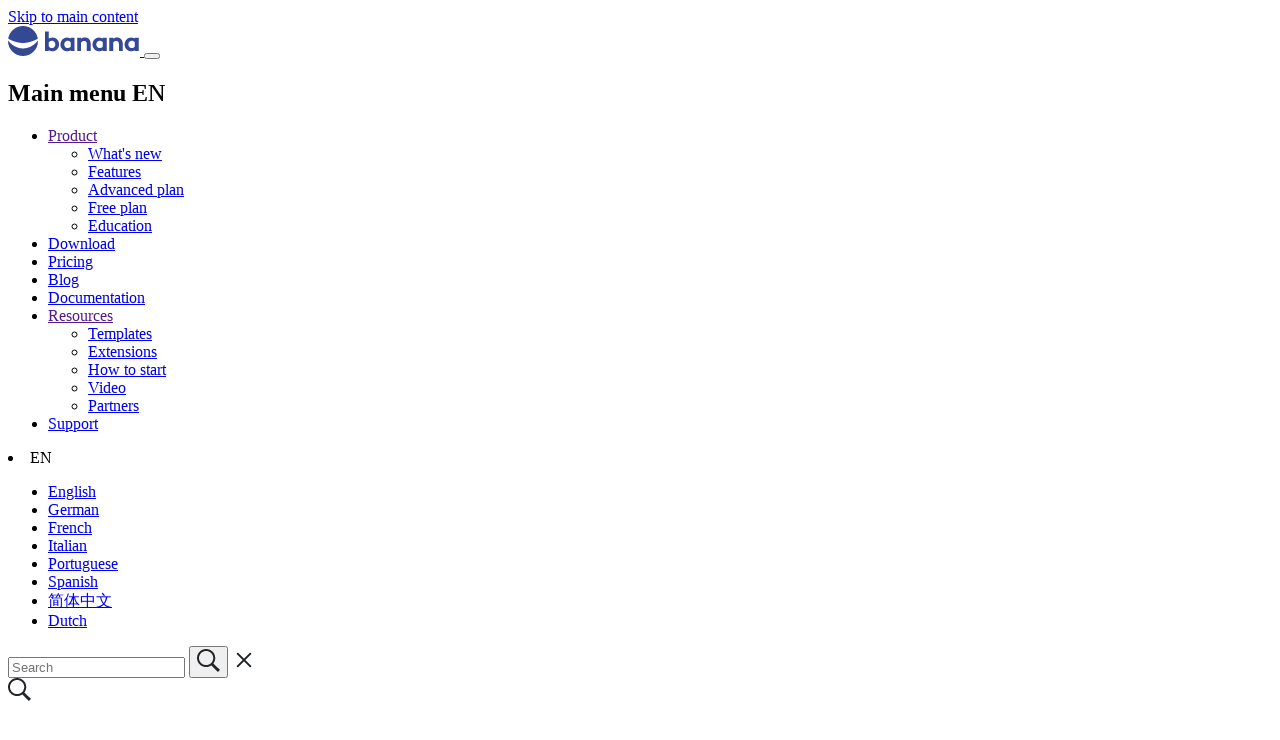

--- FILE ---
content_type: text/html; charset=UTF-8
request_url: https://www.banana.ch/apps/doc/en/node/9548
body_size: 8557
content:
<!DOCTYPE html>
<html lang="en" dir="ltr">
  <head>
    <meta charset="utf-8" />
<script>var _paq = _paq || [];(function(){var u=(("https:" == document.location.protocol) ? "https://banana.matomo.cloud/" : "http://banana.matomo.cloud/");_paq.push(["setSiteId", "3"]);_paq.push(["setTrackerUrl", u+"matomo.php"]);_paq.push(["setDoNotTrack", 1]);if (!window.matomo_search_results_active) {_paq.push(["trackPageView"]);}_paq.push(["setIgnoreClasses", ["no-tracking","colorbox"]]);_paq.push(["enableLinkTracking"]);var d=document,g=d.createElement("script"),s=d.getElementsByTagName("script")[0];g.type="text/javascript";g.defer=true;g.async=true;g.src=u+"matomo.js";s.parentNode.insertBefore(g,s);})();</script>
<meta name="description" content="Banana Contabilità Plus è stato attestato conforme alle direttive dalla Sezione Enti Locali (SEL).Il modello, basato sulla contabilità in partita doppia, è strutturato come da disposizioni MCA2 - Modello Contabile Armonizzato versione 2, comprensivo di conto degli investimenti." />
<link rel="canonical" href="https://www.banana.ch/apps/doc/it/node/9548" />
<link rel="icon" sizes="16x16" href="https://www.banana.ch/themes/custom/bootstrap_sass_banana/images/favicons/Banana_favicon16x16.png" />
<link rel="icon" sizes="32x32" href="https://www.banana.ch/themes/custom/bootstrap_sass_banana/images/favicons/Banana_favicon32x32.png" />
<link rel="icon" sizes="96x96" href="https://www.banana.ch/themes/custom/bootstrap_sass_banana/images/favicons/Banana_favicon96x96.png" />
<link rel="icon" sizes="192x192" href="https://www.banana.ch/themes/custom/bootstrap_sass_banana/images/favicons/Banana_favicon192x192.png" />
<link rel="apple-touch-icon" href="https://www.banana.ch/themes/custom/bootstrap_sass_banana/images/favicons/Banana_apple_touchicon60x60.png" />
<link rel="apple-touch-icon" sizes="72x72" href="https://www.banana.ch/themes/custom/bootstrap_sass_banana/images/favicons/Banana_apple_touchicon60x60.png" />
<link rel="apple-touch-icon" sizes="76x76" href="https://www.banana.ch/themes/custom/bootstrap_sass_banana/images/favicons/Banana_apple_touchicon76x76.png" />
<link rel="apple-touch-icon" sizes="114x114" href="https://www.banana.ch/themes/custom/bootstrap_sass_banana/images/favicons/Banana_apple_touchicon114x114.png" />
<link rel="apple-touch-icon" sizes="120x120" href="https://www.banana.ch/themes/custom/bootstrap_sass_banana/images/favicons/Banana_apple_touchicon120x120.png" />
<link rel="apple-touch-icon" sizes="144x144" href="https://www.banana.ch/themes/custom/bootstrap_sass_banana/images/favicons/Banana_apple_touchicon144x144.png" />
<link rel="apple-touch-icon" sizes="152x152" href="https://www.banana.ch/themes/custom/bootstrap_sass_banana/images/favicons/Banana_apple_touchicon152x152.png" />
<link rel="apple-touch-icon" sizes="180x180" href="https://www.banana.ch/themes/custom/bootstrap_sass_banana/images/favicons/Banana_apple_touchicon180x180.png" />
<link rel="apple-touch-icon-precomposed" href="https://www.banana.ch/themes/custom/bootstrap_sass_banana/images/favicons/Banana_apple_precomposed_touchicon57x57.png" />
<link rel="apple-touch-icon-precomposed" sizes="72x72" href="https://www.banana.ch/themes/custom/bootstrap_sass_banana/images/favicons/Banana_apple_precomposed_touchicon72x72.png" />
<link rel="apple-touch-icon-precomposed" sizes="76x76" href="https://www.banana.ch/themes/custom/bootstrap_sass_banana/images/favicons/Banana_apple_precomposed_touchicon76x76.png" />
<link rel="apple-touch-icon-precomposed" sizes="114x114" href="https://www.banana.ch/themes/custom/bootstrap_sass_banana/images/favicons/Banana_apple_precomposed_touchicon114x114.png" />
<link rel="apple-touch-icon-precomposed" sizes="120x120" href="https://www.banana.ch/themes/custom/bootstrap_sass_banana/images/favicons/Banana_apple_precomposed_touchicon120x120.png" />
<link rel="apple-touch-icon-precomposed" sizes="144x144" href="https://www.banana.ch/themes/custom/bootstrap_sass_banana/images/favicons/Banana_apple_precomposed_touchicon144x144.png" />
<link rel="apple-touch-icon-precomposed" sizes="152x152" href="https://www.banana.ch/themes/custom/bootstrap_sass_banana/images/favicons/Banana_apple_precomposed_touchicon152x152.png" />
<link rel="apple-touch-icon-precomposed" sizes="180x180" href="https://www.banana.ch/themes/custom/bootstrap_sass_banana/images/favicons/Banana_apple_precomposed_touchicon180x180.png" />
<meta name="Generator" content="Drupal 10 (https://www.drupal.org)" />
<meta name="MobileOptimized" content="width" />
<meta name="HandheldFriendly" content="true" />
<meta name="viewport" content="width=device-width, initial-scale=1, shrink-to-fit=no" />
<meta http-equiv="x-ua-compatible" content="ie=edge" />
<script type="application/ld+json">{"@context":"https://schema.org","@type":"BreadcrumbList","itemListElement":[{"@type":"ListItem","position":1,"name":"Home","item":"https://www.banana.ch/apps/doc/en"},{"@type":"ListItem","position":2,"name":"Switzerland: Templates and Extensions","item":"https://www.banana.ch/apps/doc/en/node/9523"},{"@type":"ListItem","position":3,"name":"Patriziati Cantone Ticino","item":"https://www.banana.ch/apps/doc/it/node/9548"}]}</script>
<script type="application/ld+json">{"@context":"https://schema.org","@type":"WebPage","audience":{"@type":"PeopleAudience","geographicArea":{"@type":"Country","name":"Switzerland"}}}</script>
<link rel="icon" href="/apps/doc/themes/custom/bootstrap_sass_banana/favicon.ico" type="image/png" />
<link rel="alternate" hreflang="it" href="https://www.banana.ch/apps/doc/it/node/9548" />
<link rel="prev" href="/apps/doc/en/node/9330" />
<link rel="up" href="/apps/doc/en/node/9523" />
<link rel="next" href="/apps/doc/en/node/7967" />

    <title>Patriziati Cantone Ticino | Banana Accounting Software</title>
    <link rel="stylesheet" media="all" href="/apps/doc/core/modules/system/css/components/align.module.css?t95qkd" />
<link rel="stylesheet" media="all" href="/apps/doc/core/modules/system/css/components/fieldgroup.module.css?t95qkd" />
<link rel="stylesheet" media="all" href="/apps/doc/core/modules/system/css/components/container-inline.module.css?t95qkd" />
<link rel="stylesheet" media="all" href="/apps/doc/core/modules/system/css/components/clearfix.module.css?t95qkd" />
<link rel="stylesheet" media="all" href="/apps/doc/core/modules/system/css/components/details.module.css?t95qkd" />
<link rel="stylesheet" media="all" href="/apps/doc/core/modules/system/css/components/hidden.module.css?t95qkd" />
<link rel="stylesheet" media="all" href="/apps/doc/core/modules/system/css/components/item-list.module.css?t95qkd" />
<link rel="stylesheet" media="all" href="/apps/doc/core/modules/system/css/components/js.module.css?t95qkd" />
<link rel="stylesheet" media="all" href="/apps/doc/core/modules/system/css/components/nowrap.module.css?t95qkd" />
<link rel="stylesheet" media="all" href="/apps/doc/core/modules/system/css/components/position-container.module.css?t95qkd" />
<link rel="stylesheet" media="all" href="/apps/doc/core/modules/system/css/components/reset-appearance.module.css?t95qkd" />
<link rel="stylesheet" media="all" href="/apps/doc/core/modules/system/css/components/resize.module.css?t95qkd" />
<link rel="stylesheet" media="all" href="/apps/doc/core/modules/system/css/components/system-status-counter.css?t95qkd" />
<link rel="stylesheet" media="all" href="/apps/doc/core/modules/system/css/components/system-status-report-counters.css?t95qkd" />
<link rel="stylesheet" media="all" href="/apps/doc/core/modules/system/css/components/system-status-report-general-info.css?t95qkd" />
<link rel="stylesheet" media="all" href="/apps/doc/core/modules/system/css/components/tablesort.module.css?t95qkd" />
<link rel="stylesheet" media="all" href="/apps/doc/themes/contrib/bootstrap_barrio/css/components/node.css?t95qkd" />
<link rel="stylesheet" media="all" href="/apps/doc/themes/contrib/bootstrap_barrio/css/components/book-navigation.css?t95qkd" />
<link rel="stylesheet" media="all" href="/apps/doc/themes/custom/bootstrap_sass_banana/css/style.min.css?t95qkd" />
<link rel="stylesheet" media="all" href="https://cdn.datatables.net/1.13.6/css/jquery.dataTables.min.css" />
<link rel="stylesheet" media="all" href="https://cdn.datatables.net/1.13.6/css/dataTables.bootstrap5.min.css" />
<link rel="stylesheet" media="all" href="https://cdn.datatables.net/buttons/2.4.2/css/buttons.dataTables.min.css" />

    
  </head>
  <body class="layout-two-sidebars page-node-9548 path-node node--type-book">
    <a href="#main-content" class="visually-hidden focusable skip-link">
      Skip to main content
    </a>
    
      <div class="dialog-off-canvas-main-canvas" data-off-canvas-main-canvas>
    <div id="page-wrapper">
  <div id="page">
    <header id="header" class="header" role="banner" aria-label="Site header">
                    <nav class="navbar navbar-light bg-secondary navbar-expand-lg" id="navbar-main">
                    <div class="container">
                          
      <a id="logo-link" href="https://www.banana.ch/en/" title="Home" rel="home" class="navbar-brand">
              <img class="logo img-fluid d-inline-block" src="/apps/themes/custom/bootstrap_sass_banana/logo.svg" alt="Home" style="vertical-align: baseline;" />
            
    </a>
    

                        <button class="navbar-toggler navbar-toggler-right" type="button" data-bs-toggle="collapse"
              data-bs-target="#CollapsingNavbar" aria-controls="CollapsingNavbar" aria-expanded="false"
              aria-label="Toggle navigation"><span class="navbar-toggler-icon"></span></button>
            <div class="collapse navbar-collapse" id="CollapsingNavbar">
                <nav role="navigation" aria-labelledby="block-mainmenuen-menu" id="block-mainmenuen" class="block block-menu navigation menu--main-menu-en me-auto">
            
  <h2 class="sr-only" id="block-mainmenuen-menu">Main menu EN</h2>
  

        
              <ul id="block-mainmenuen" class="clearfix nav navbar-nav main-menu-nav">
                    <li class="nav-item menu-item--expanded dropdown">
                          <a href="" class="nav-link dropdown-toggle" data-bs-toggle="dropdown" aria-expanded="false" aria-haspopup="true">Product</a>
                        <ul class="dropdown-menu">
                    <li class="dropdown-item">
                          <a href="https://www.banana.ch/en/new" class="d-block">What&#039;s new</a>
              </li>
                <li class="dropdown-item">
                          <a href="https://www.banana.ch/en/features" class="d-block">Features</a>
              </li>
                <li class="dropdown-item">
                          <a href="https://www.banana.ch/en/advanced" title="Benefits of the Advanced plan" class="d-block">Advanced plan</a>
              </li>
                <li class="dropdown-item">
                          <a href="https://www.banana.ch/en/free" class="d-block">Free plan</a>
              </li>
                <li class="dropdown-item">
                          <a href="https://www.banana.ch/en/education" class="d-block">Education</a>
              </li>
        </ul>
  
              </li>
                <li class="nav-item">
                          <a href="https://www.banana.ch/en/download_en" class="nav-link">Download</a>
              </li>
                <li class="nav-item">
                          <a href="https://www.banana.ch/en/buy" class="nav-link">Pricing</a>
              </li>
                <li class="nav-item">
                          <a href="https://www.banana.ch/en/node/236" class="nav-link">Blog</a>
              </li>
                <li class="nav-item">
                          <a href="https://www.banana.ch/doc/en/" class="nav-link">Documentation</a>
              </li>
                <li class="nav-item menu-item--expanded dropdown">
                          <a href="" class="nav-link dropdown-toggle" data-bs-toggle="dropdown" aria-expanded="false" aria-haspopup="true">Resources</a>
                        <ul class="dropdown-menu">
                    <li class="dropdown-item">
                          <a href="https://www.banana.ch/apps/en" class="d-block">Templates</a>
              </li>
                <li class="dropdown-item">
                          <a href="https://www.banana.ch/apps/en/banana-apps" class="d-block">Extensions</a>
              </li>
                <li class="dropdown-item">
                          <a href="https://www.banana.ch/doc/en/node/9094" class="d-block">How to start</a>
              </li>
                <li class="dropdown-item">
                          <a href="https://www.banana.ch/en/video" class="d-block">Video</a>
              </li>
                <li class="dropdown-item">
                          <a href="https://www.banana.ch/area/en/node/11461" class="d-block">Partners</a>
              </li>
        </ul>
  
              </li>
                <li class="nav-item">
                          <a href="https://www.banana.ch/en/support_en" class="nav-link">Support</a>
              </li>
        </ul>
  


  </nav>
<div class="language-switcher-language-url block block-language block-language-blocklanguage-interface" id="block-languageswitcher" role="navigation">
      <div class="content">
      



      <li id="language-toggle" class="dropdown-toggle nav-link">EN</li>
  
  
  
  
  
  
  

  
  <div id="language-drop" class="collapse">
    <ul  class="links"><li class="dropdown-item is-active" hreflang="en" data-drupal-link-system-path="node/9548" aria-current="page"><a href="/apps/doc/en/node/9548" class="language-link not-translated disabled-link is-active" hreflang="en" data-drupal-link-system-path="node/9548" aria-current="page">English</a></li><li class="dropdown-item" hreflang="de" data-drupal-link-system-path="node/9548" class="de"><a href="/apps/doc/de/node/9548" class="language-link not-translated disabled-link" hreflang="de" data-drupal-link-system-path="node/9548">German</a></li><li class="dropdown-item" hreflang="fr" data-drupal-link-system-path="node/9548" class="fr"><a href="/apps/doc/fr/node/9548" class="language-link not-translated disabled-link" hreflang="fr" data-drupal-link-system-path="node/9548">French</a></li><li class="dropdown-item" hreflang="it" data-drupal-link-system-path="node/9548" class="it"><a href="/apps/doc/it/node/9548" class="language-link" hreflang="it" data-drupal-link-system-path="node/9548">Italian</a></li><li class="dropdown-item" hreflang="pt-br" data-drupal-link-system-path="node/9548" class="pt-br"><a href="/apps/doc/pt-br/node/9548" class="language-link not-translated disabled-link" hreflang="pt-br" data-drupal-link-system-path="node/9548">Portuguese</a></li><li class="dropdown-item" hreflang="es" data-drupal-link-system-path="node/9548" class="es"><a href="/apps/doc/es/node/9548" class="language-link not-translated disabled-link" hreflang="es" data-drupal-link-system-path="node/9548">Spanish</a></li><li class="dropdown-item" hreflang="zh-hans" data-drupal-link-system-path="node/9548" class="zh-hans"><a href="/apps/doc/zh-hans/node/9548" class="language-link not-translated disabled-link" hreflang="zh-hans" data-drupal-link-system-path="node/9548">简体中文</a></li><li class="dropdown-item" hreflang="nl" data-drupal-link-system-path="node/9548" class="nl"><a href="/apps/doc/nl/node/9548" class="language-link not-translated disabled-link" hreflang="nl" data-drupal-link-system-path="node/9548">Dutch</a></li></ul>
  </div>
    </div>
  </div>
<div id="block-bootstrap-sass-banana-bananasearchblock" class="block block-banana-custom block-bananacustomsearch-block">
  
    
      <div class="content">
      
    <div id="navbar-search" class="d-lg-flex">
      <form action="/en/search" class="navbar-search-form-wrapper">
        <div id="navbar-search-form" class="input-group d-lg-none">
          <input
            type="text"
            name="search"
            class="form-control flex-grow-1"
            placeholder="Search"
            autocomplete="off" />
  
          <button
            type="submit"
            class="d-none d-lg-block input-group-text bg-white border-0 p-0 mx-0"
            aria-label="Search">
            <svg xmlns="http://www.w3.org/2000/svg" width="23" height="23" viewBox="0 0 23 23">
              <path d="M23 20.978l-6.595-6.531c1.149-1.511 1.838-3.382 1.838-5.415
                       0-4.98-4.092-9.032-9.121-9.032-5.03 0-9.121 4.052-9.121 9.032s4.092
                       9.032 9.121 9.032c1.936 0 3.73-.605 5.208-1.628l6.628 6.563
                       2.042-2.022zM2.009 9.033c0-3.883 3.191-7.043 7.112-7.043s7.112
                       3.159 7.112 7.043-3.191 7.043-7.112 7.043S2.009 12.916 2.009 9.033z"
                    fill="#212529" stroke-width=".9"/>
            </svg>
          </button>
  
          <span
            id="navbar-search-close"
            class="input-group-text bg-white border-0"
            style="cursor:pointer;">
            <svg class="d-none d-lg-block" xmlns="http://www.w3.org/2000/svg" width="24" height="24" viewBox="0 0 24 24" fill="none">
              <path d="M18.3 5.7 12 12m0 0-6.3 6.3M12 12 5.7 5.7M12 12l6.3 6.3"
                    stroke="#212529" stroke-width="2" stroke-linecap="round"/>
            </svg>
          </span>
  
        </div>
      </form>
  
      <a class="d-none d-lg-block" id="navbar-search-icon" href="#">
        <svg class="icon icon--search" xmlns="http://www.w3.org/2000/svg" width="23" height="23" viewBox="0 0 23 23">
              <path d="M23 20.978l-6.595-6.531c1.149-1.511 1.838-3.382 1.838-5.415
                       0-4.98-4.092-9.032-9.121-9.032-5.03 0-9.121 4.052-9.121 9.032s4.092
                       9.032 9.121 9.032c1.936 0 3.73-.605 5.208-1.628l6.628 6.563
                       2.042-2.022zM2.009 9.033c0-3.883 3.191-7.043 7.112-7.043s7.112
                       3.159 7.112 7.043-3.191 7.043-7.112 7.043S2.009 12.916 2.009 9.033z"
                    fill="#212529" stroke-width=".9"/>
            </svg>
      </a>
    </div>
    
    </div>
  </div>


            </div>
                                  </div>
          
          </nav>
                    </nav>
              </header>
        <div class="highlighted">
      <aside class="container section clearfix" role="complementary">
          <div data-drupal-messages-fallback class="hidden"></div>


      </aside>
    </div>
            <div id="main-wrapper" class="layout-main-wrapper clearfix">
            <div id="main" class="container">
        
        <div class="row row-offcanvas row-offcanvas-left clearfix">
                  <main class="main-content col-md-9 col-lg-7">
                    <section class="section">
              <a id="main-content" tabindex="-1"></a>
                <div id="block-bootstrap-sass-banana-page-title" class="block block-core block-page-title-block">
  
    
      <div class="content">
      
  <h1 class="title"><span class="field field--name-title field--type-string field--label-hidden">Patriziati Cantone Ticino</span>
</h1>


    </div>
  </div>
<div id="block-bootstrap-sass-banana-omega-banana-system-main" class="block block-system block-system-main-block">
  
    
      <div class="content">
      
  <article lang="it" class="node node--type-book node--view-mode-full clearfix">
  <header class="d-lg-none">
    <h5 class="my-3" style="font-weight: 500;">In this article</h5>
    <ul id="toc-body" class="border-left">
    </ul>
    
        
  </header>

  <div class="node__content clearfix">
    
          
      
            <div class="clearfix text-formatted field field--name-body field--type-text-with-summary field--label-hidden field__item"><p>Banana Contabilità Plus è stato attestato <a href="http://github.com/BananaAccounting/Ticino/raw/master/Patriziati/Contabilita/attestazioneconformit%C3%A0_09122021.pdf">conforme alle direttive dalla Sezione Enti Locali (SEL)</a>.<br>Il modello, basato sulla contabilità in partita doppia,&nbsp; è strutturato come da disposizioni MCA2 - Modello Contabile Armonizzato versione 2, comprensivo di conto degli investimenti.</p><p>Il modello include il conto investimenti che usa un sistema integrato dei <a href="https://www.banana.ch/doc/it/node/1621">centri di costo</a> (conti preceduti da un punto e colonna CC1 nelle registrazioni).</p><p>Con l'<a href="https://www.banana.ch/apps/it/node/8647">Estensione di Stampa Contabilità patriziati</a>, sviluppata appositamente per i patriziati del Canton Ticino, puoi stampare:</p><ul><li>elenco patrizi e del catalogo elettorale</li><li>stampa riassunto consuntivo e conto investimenti.</li></ul><p>&nbsp;</p><p>&nbsp;</p></div>
      

  <div class="inline__links"><nav class="links inline nav links-inline"><span class="book-printer nav-link"><a href="/apps/doc/en/book/export/html/9548" title="Show a printer-friendly version of this book page and its sub-pages.">Printer-friendly version</a></span></nav>
  </div>


  <nav id="book-navigation-9523" class="book-navigation" role="navigation" aria-labelledby="book-label-9523">
      <h2>Table of contents</h2>
      
              <ul class="menu first-level">
              
      
      <li class="menu-item menu-item--collapsed d-none">
        <span class="parent"><a href="/apps/doc/en/node/7967" hreflang="en">Contabilità Patriziati</a></span>
              </li>

      
          
      
      <li class="menu-item menu-item--collapsed d-none">
        <span class="parent"><a href="/apps/doc/en/node/7992" hreflang="en">Estensione Registro patrizi</a></span>
              </li>

      
        </ul>
  

<style>
#secondary-menu {
  display: block!important;
}
}
</style>
          <h2 class="visually-hidden" id="book-label-9523">Book traversal links for Patriziati Cantone Ticino</h2>
      <ul class="book-pager">
              <li class="book-pager__item book-pager__item--previous">
          <a href="/apps/doc/en/node/9330" rel="prev" title="Go to previous page"><b>‹</b> How to submit the VAT XML file electronically to the VAT Authority</a>
        </li>
                    <li class="book-pager__item book-pager__item--center">
          <a href="/apps/doc/en/node/9523" title="Go to parent page">Up</a>
        </li>
                    <li class="book-pager__item book-pager__item--next">
          <a href="/apps/doc/en/node/7967" rel="next" title="Go to next page">Patriziati (Canton Ticino) | Contabilità in partita doppia <b>›</b></a>
        </li>
          </ul>
      </nav>

      <style>
      .book-navigation {
        display:none!important;
      }
      </style>

    
  </div>
  
</article>


  <script>
    // get the text content of the article
    var text = document.querySelector('.node__content > .field--name-body').textContent;
    // get the number of words in the article
    var wordCount = text.split(' ').length;
    // calculate reading time
    var readingTime = Math.ceil(wordCount / 200);
    // display reading time before #readingTime element
    
    if (document.querySelector('#readingTime')) {
      document.querySelector('#readingTime').innerHTML = readingTime + ' minutes to read';
    }
  </script>

    </div>
  </div>
<div id="block-bananafeedbackblock" class="block block-banana-custom block-bananacustomfeedback-block">
  
    
      <div class="content">
      
      <div class="callout callout-secondary">
        <h5>How can we help you better?</h5>
        <p>Let us know what topic we should expand or add to make this page more useful.</p>
        <a class="text-underline" rel="nofollow" href="https://www.banana.ch/en/feedback_documentation?url=https%3A%2F%2Fwww.banana.ch%2Fapps%2Fdoc%2Fen%2Fnode%2F9548&amp;topic=Patriziati+Cantone+Ticino">
          Send us your feedback
        </a>
      </div>
    
    </div>
  </div>
<div id="block-bananashareblock" class="block block-banana-custom block-bananacustomshare-block">
  
    
      <div class="content">
      <p>
    <b>Share this article:</b> <a href="https://twitter.com/intent/tweet?url=https://www.banana.ch/apps/en/node/9517&amp;text= Swiss QR-Code technical details and various modes &amp;via=BananaSoftware">Twitter</a> | 
    <a id="afbshare" target="_parent" href='#'>Facebook</a> | 
    <a id="linkedInshare" href='#'>LinkedIn</a> |
    <a id="emailShare" href="#">Email</a>
    </p>
    </div>
  </div>


            </section>
            </main>
                        <div class="sidebar_first sidebar col-md-3 order-first" id="sidebar_first">
              <aside class="section" role="complementary">
                  

<div id="block-booknavigationcustomized" class="block block-banana-custom block-banana-book-navigation">
  
      <h2>Book navigation - Customized</h2>
    <nav id="Book-Small-Nav" class="navbar book-sm-nav d-md-none">
              <h5 class="mb-0">
          Table of contents
        </h5>
      
      
      
      
      
      
       
       <button class="drop-toggle navbar-toggler navbar-toggler-right ms-auto me-0 pe-0 collapsed" type="button" data-bs-toggle="collapse"
          data-bs-target="#CollapsingBookNavbar" aria-controls="CollapsingBookNavbar" aria-expanded="false"
          aria-label="Toggle navigation">

          <svg style="width: 26px; height: 26px;" xmlns="http://www.w3.org/2000/svg" viewBox="0 0 20 20"><path fill="#354793" d="M9.293 12.95l.707.707L15.657 8l-1.414-1.414L10 10.828 5.757 6.586 4.343 8z"/></svg>
      </button>
    </nav>
    
      <div class="content book-sm-nav-content d-none d-md-block">
      
              <ul class="menu first-level">
              
      
      <li class="menu-item menu-item--expanded menu-item--active-trail">
        <span class="parent"><a href="/apps/doc/en/node/9523" hreflang="en">Switzerland: Templates and Extensions</a></span>
                                <ul class="menu">
              
      
      <li class="menu-item">
        <span class="parent"><a href="/apps/doc/en/node/8017" hreflang="en">Complete multilingual Swiss SME chart of accounts </a></span>
              </li>

      
          
      
      <li class="menu-item menu-item--collapsed">
        <span class="parent"><a href="/apps/doc/en/node/9550" hreflang="en">Business Accounting Templates </a></span>
              </li>

      
          
      
      <li class="menu-item d-none">
        <span class="parent"><a href="/apps/doc/en/node/8785" hreflang="en">Vorlage Liegenschaft mit Mietern</a></span>
              </li>

      
          
      
      <li class="menu-item menu-item--collapsed">
        <span class="parent"><a href="/apps/doc/en/node/9545" hreflang="en">Non Profit templates</a></span>
              </li>

      
          
      
      <li class="menu-item menu-item--collapsed d-none">
        <span class="parent"><a href="/apps/doc/en/node/9628" hreflang="en">Real estate accounting templates</a></span>
              </li>

      
          
      
      <li class="menu-item menu-item--collapsed">
        <span class="parent"><a href="/apps/doc/en/node/9718" hreflang="en">VAT management</a></span>
              </li>

      
          
      
      <li class="menu-item menu-item--expanded menu-item--active-trail active d-none">
        <span class="parent"><a href="/apps/doc/en/node/9548" hreflang="en">Modelli Patriziati Cantone Ticino</a></span>
                                <ul class="menu">
              
      
      <li class="menu-item menu-item--collapsed d-none">
        <span class="parent"><a href="/apps/doc/en/node/7967" hreflang="en">Contabilità Patriziati</a></span>
              </li>

      
          
      
      <li class="menu-item menu-item--collapsed d-none">
        <span class="parent"><a href="/apps/doc/en/node/7992" hreflang="en">Estensione Registro patrizi</a></span>
              </li>

      
        </ul>
  
              </li>

      
          
      
      <li class="menu-item menu-item--collapsed d-none">
        <span class="parent"><a href="/apps/doc/en/node/9547" hreflang="en">Modelli Curatele (Ticino)</a></span>
              </li>

      
          
      
      <li class="menu-item menu-item--collapsed">
        <span class="parent"><a href="/apps/doc/en/node/9645" hreflang="en">QR invoicing extensions</a></span>
              </li>

      
          
      
      <li class="menu-item menu-item--collapsed">
        <span class="parent"><a href="/apps/doc/en/node/9327" hreflang="en">Payment orders [BETA]</a></span>
              </li>

      
          
      
      <li class="menu-item menu-item--collapsed">
        <span class="parent"><a href="/apps/doc/en/node/9560" hreflang="en">Import Extensions for Switzerland</a></span>
              </li>

      
          
      
      <li class="menu-item menu-item--collapsed">
        <span class="parent"><a href="/apps/doc/en/node/9934" hreflang="en">Timesheet </a></span>
              </li>

      
        </ul>
  
              </li>

      
        </ul>
  

<style>
#secondary-menu {
  display: block!important;
}
}
</style>
    </div>
  </div>


              </aside>
        </div>
                        <div class="sidebar_second sidebar col-md-2 order-last" id="sidebar_second">
          <aside class="section" role="complementary">
              <div id="block-inthisarticle" class="block-content-basic block block-block-content block-block-contentcba0f6c6-725b-4e88-bccc-9417d11df2af">
    <h5 class="mb-3" style="font-weight: 500;">In this article</h5>
      <div class="content mt-2">
      
            <div class="clearfix text-formatted field field--name-body field--type-text-with-summary field--label-hidden field__item"><div id="toc">
<ul class="nav d-block" id="toc-nav">
</ul>
</div>
</div>
      
    </div>
  </div>


          </aside>
      </div>
          </div>
  </div>
  </div>
<footer class="site-footer">
    <div class="container">
        <div class="site-footer__top clearfix">
      <div class="row">
<div class="col">
  
  <div class="row"><div class="col-12 col-md-3"><h6 class="collapse-toggle-sm collapsed" data-toggle="collapse" data-target="#product">Product</h6>
          <ul id="product" class="collapse d-md-block">
            <li><a href="https://www.banana.ch/en/download_en">Download</a></li>
            <li><a href="https://www.banana.ch/en/node/11217">System requirements</a></li>
            <li><a href="https://www.banana.ch/apps/en/templates">Charts of accounts templates</a></li>
            <li><a href="https://www.banana.ch/apps/en/banana-apps">Banana Extensions</a></li>
          </ul>
          </div>

          <div class="col-12 col-md-3"><h6 class="collapse-toggle-sm collapsed" data-toggle="collapse" data-target="#purchase">Shop</h6>
          <ul id="purchase" class="collapse d-md-block">
            <li><a href="https://www.banana.ch/en/buy-switzerland">Plans &amp; Pricing - Switzerland</a></li>
            <li><a href="https://www.banana.ch/en/buy?country=world">Plans &amp; Pricing - International</a></li>
            <li><a href="https://www.banana.ch/shop/en">User account</a>
            <li><a href="https://www.banana.ch/en/schools">Free license for schools</a></li>
            <li><a href="https://www.banana.ch/en/prices">Price List</a></li>
            <li><a href="https://www.banana.ch/en/update">Updates</a></li>
          </ul>
          </div>

          <div class="col-12 col-md-3"><h6 class="collapse-toggle-sm collapsed" data-toggle="collapse" data-target="#resources">Resources</h6>
          <ul id="resources" class="collapse d-md-block">
            <li><a href="https://www.banana.ch/doc/en/documentation">Documentation Banana Accounting Plus</a></li>
            <li><a href="https://www.banana.ch/doc/en/node/9094">How to start</a></li>
            <li><a href="https://www.banana.ch/en/video">Video</a></li>
            <li><a href="https://www.banana.ch/doc9/en">Documentation previous versions</a></li>
            <li><a href="https://www.banana.ch/en/node/9364">FAQ</a></li>
            <li><a href="https://www.banana.ch/area/en/node/11461">Partners</a></li>
          </ul>
          </div>

          <div class="col-12 col-md-3"><h6 class="collapse-toggle-sm collapsed" data-toggle="collapse" data-target="#company">About us</h6>
          <ul id="company" class="collapse d-md-block">
            <li><a href="https://www.banana.ch/en/company">About us</a></li>
            <li><a href="https://www.banana.ch/en/banana_news">Blog</a></li>
            <li><a href="https://www.banana.ch/en/node/1096">Banana.ch company profile</a></li>
            <li><a href="https://www.banana.ch/en/legal_en">Legal</a></li>
            <li><a href="https://www.banana.ch/en/press_room">Press room</a></li>
            <li><a href="https://www.banana.ch/en/company_contacts">Contacts</a></li>
          </ul>
          </div>
        </div>


<ul class="mb-0 country-link" style="list-style: none; font-size: 15px; cursor: pointer;" data-bs-toggle="modal" data-bs-target="#country-modal2">

    <li id="Global" class="dropdown-toggle country-nav-toggle">Choose your region</li>
</ul>

<div id="country-modal2"  id="block-countrymenu-2" class="modal fade country-modal" tabindex="-1" role="dialog" aria-labelledby="country-modal-label" aria-hidden="true">
  <div class="modal-dialog country-modal-dialog">
    <div class="modal-content">
      <div class="modal-header">
        <h5 class="modal-title" id="country-modal-label">Choose your region</h5>
        <button type="button" class="btn-close" aria-label="Close" data-bs-dismiss="modal"></button>
      </div>
      

    <ul class="ms-0 p-0">
  
                <li class="nav-item country-nav-item dropdown-item English_Global" id="English (Global)">
                          <a href="https://www.banana.ch/en/global" class="country-link nav-link">English (Global)</a>
              </li>
                <li class="nav-item country-nav-item dropdown-item Español_Global" id="Español (Global)">
                          <a href="https://www.banana.ch/es/global" class="country-link nav-link">Español (Global)</a>
              </li>
                <li class="nav-item country-nav-item dropdown-item Português_Global" id="Português (Global)">
                          <a href="https://www.banana.ch/pt-br/global" class="country-link nav-link">Português (Global)</a>
              </li>
                <li class="nav-item country-nav-item dropdown-item 中文_Global" id="中文 (Global)">
                          <a href="https://www.banana.ch/zh-hans/global" class="country-link nav-link">中文 (Global)</a>
              </li>
                <li class="nav-item country-nav-item dropdown-item Deutschland_Deutsch" id="Deutschland (Deutsch)">
                          <a href="https://www.banana.ch/de/de" class="country-link nav-link">Deutschland (Deutsch)</a>
              </li>
                <li class="nav-item country-nav-item dropdown-item Italia_Italiano	" id="Italia (Italiano)	">
                          <a href="https://www.banana.ch/it/it" class="country-link nav-link">Italia (Italiano)	</a>
              </li>
                <li class="nav-item country-nav-item dropdown-item Nederland_Nederlands" id="Nederland (Nederlands)">
                          <a href="https://www.banana.ch/nl/nl" class="country-link nav-link">Nederland (Nederlands)</a>
              </li>
                <li class="nav-item country-nav-item dropdown-item Schweiz_Deutsch" id="Schweiz (Deutsch)">
                          <a href="https://www.banana.ch/de/ch" class="country-link nav-link">Schweiz (Deutsch)</a>
              </li>
                <li class="nav-item country-nav-item dropdown-item Suisse_Français" id="Suisse (Français)">
                          <a href="https://www.banana.ch/fr/ch" class="country-link nav-link">Suisse (Français)</a>
              </li>
                <li class="nav-item country-nav-item dropdown-item Svizzera_Italiano" id="Svizzera (Italiano)">
                          <a href="https://www.banana.ch/it/ch" class="country-link nav-link">Svizzera (Italiano)</a>
              </li>
                <li class="nav-item country-nav-item dropdown-item Switzerland_English" id="Switzerland (English)">
                          <a href="https://www.banana.ch/en/ch" class="country-link nav-link">Switzerland (English)</a>
              </li>
                <li class="nav-item country-nav-item dropdown-item RD_Congo_Français" id="RD Congo (Français)">
                          <a href="https://www.banana.ch/fr/cd" class="country-link nav-link">RD Congo (Français)</a>
              </li>
                <li class="nav-item country-nav-item dropdown-item United_Arab_Emirates" id="United Arab Emirates">
                          <a href="https://www.banana.ch/ae" class="country-link nav-link">United Arab Emirates</a>
              </li>
                <li class="nav-item country-nav-item dropdown-item Österreich_Deutsch" id="Österreich (Deutsch)">
                          <a href="https://www.banana.ch/de/at" class="country-link nav-link">Österreich (Deutsch)</a>
              </li>
                <li class="nav-item country-nav-item dropdown-item 中国_中文" id="中国 (中文)">
                          <a href="https://www.banana.ch/zh-hans/cn" class="country-link nav-link">中国 (中文)</a>
              </li>
    
    </ul>



    </div>
  </div>
</div>
<div id="block-bananafootersocialblock" class="block block-banana-custom block-bananacustomfootersocial-block">
  
    
      <div class="content">
      
  <hr>
  <div class="row justify-content-between">
    <div class="col-xs-12 col">
      <a target="a_blank" href="https://www.banana.ch/en/legal_en">Legal</a> © Copyright 1989-2026 Banana.ch SA (Switzerland). 
    </div>
    <div class="col-xs-12 col d-flex justify-content-end">
    <div id="socials">
        <span>
          <a href="https://www.facebook.com/bananaaccounting" target="_blank" rel="noopener noreferrer"><i class="fa-brands fa-lg fa-facebook"></i></a>
        </span>
        <span>
          <a href="https://www.youtube.com/channel/UCwcune8LviQHEM30OPPmnAA" target="_blank" rel="noopener noreferrer"><i class="fa-brands fa-lg fa-youtube"></i></a>
        </span>
        <span>
          <a href="https://www.linkedin.com/company/banana-accounting" target="_blank" rel="noopener noreferrer"><i class="fa-brands fa-lg fa-linkedin"></i></a>
        </span>
        <span>
          <a href="https://x.com/bananasoftware" target="_blank" rel="noopener noreferrer"><i class="fa-brands fa-lg fa-x-twitter"></i></a>
        </span>
        <span>
          <a href="https://www.instagram.com/banana.accounting/" target="_blank" rel="noopener noreferrer"><i class="fa-brands fa-lg fa-instagram"></i></a>
        </span>
      </div>  
    </div>
  </div>
    </div>
  </div>

</div>

      
      
      
    </div>
          </div>
  </footer>
</div>
</div>


      <script>
      window.addEventListener("load", () => {
        window.bananaTheme.initContentNav('.field--name-body h2')
      });
    </script>
  
<style>
@media only screen and (max-width: 990px) {
  #secondary-menu {
    display: none!important;
  }
}

@media only screen and (max-width: 991px) {
  #sidebar_second {
    display: none !important;
  }
}
</style>

  </div>

    
    <script type="application/json" data-drupal-selector="drupal-settings-json">{"path":{"baseUrl":"\/apps\/doc\/","pathPrefix":"en\/","currentPath":"node\/9548","currentPathIsAdmin":false,"isFront":false,"currentLanguage":"en"},"pluralDelimiter":"\u0003","suppressDeprecationErrors":true,"matomo":{"disableCookies":false,"trackColorbox":false,"trackMailto":true},"statistics":{"data":{"nid":"9548"},"url":"\/apps\/doc\/core\/modules\/statistics\/statistics.php"},"user":{"uid":0,"permissionsHash":"aae53f514f86352d03f99d14be8fe1cf683ad2d40b47cb0e3f2c655a276a7088"}}</script>
<script src="/apps/doc/core/assets/vendor/jquery/jquery.min.js?v=3.7.1"></script>
<script src="/apps/doc/core/misc/drupalSettingsLoader.js?v=10.6.2"></script>
<script src="/apps/doc/core/misc/drupal.js?v=10.6.2"></script>
<script src="/apps/doc/core/misc/drupal.init.js?v=10.6.2"></script>
<script src="/apps/doc/themes/custom/bootstrap_sass_banana/js/popper.min.js?v=10.6.2"></script>
<script src="/apps/doc/themes/custom/bootstrap_sass_banana/js/bootstrap.min.js?v=10.6.2"></script>
<script src="/apps/doc/themes/custom/bootstrap_sass_banana/js/scrollspy.min.js?v=10.6.2"></script>
<script src="/apps/doc/themes/custom/bootstrap_sass_banana/js/global.js?v=10.6.2"></script>
<script src="/apps/doc/themes/custom/bootstrap_sass_banana/js/highlight.min.js?v=10.6.2"></script>
<script src="/apps/doc/themes/custom/bootstrap_sass_banana/js/banana.js?v=10.6.2"></script>
<script src="/apps/doc/themes/custom/bootstrap_sass_banana/js/syntax-highlight.js?v=10.6.2"></script>
<script src="/apps/doc/modules/contrib/matomo/js/matomo.js?t95qkd"></script>
<script src="/apps/doc/core/modules/statistics/statistics.js?v=10.6.2"></script>

  </body>
</html>
